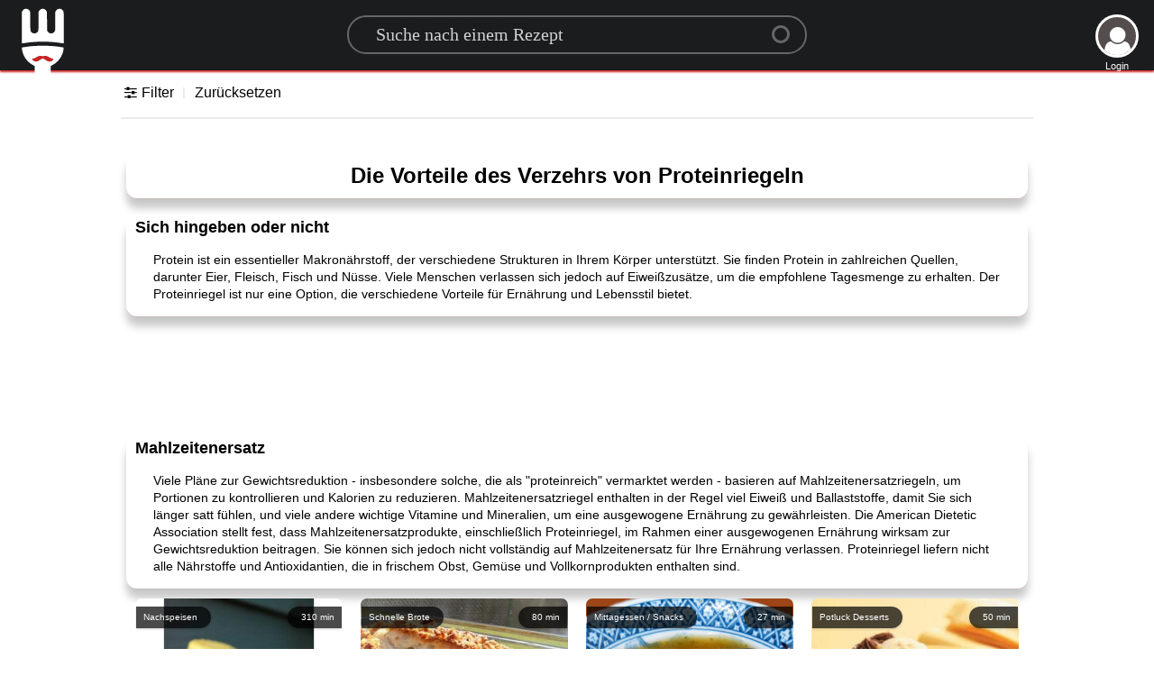

--- FILE ---
content_type: text/html; charset=utf-8
request_url: https://www.google.com/recaptcha/api2/aframe
body_size: 269
content:
<!DOCTYPE HTML><html><head><meta http-equiv="content-type" content="text/html; charset=UTF-8"></head><body><script nonce="7QsejM9YjGI4EZVWpNIrLA">/** Anti-fraud and anti-abuse applications only. See google.com/recaptcha */ try{var clients={'sodar':'https://pagead2.googlesyndication.com/pagead/sodar?'};window.addEventListener("message",function(a){try{if(a.source===window.parent){var b=JSON.parse(a.data);var c=clients[b['id']];if(c){var d=document.createElement('img');d.src=c+b['params']+'&rc='+(localStorage.getItem("rc::a")?sessionStorage.getItem("rc::b"):"");window.document.body.appendChild(d);sessionStorage.setItem("rc::e",parseInt(sessionStorage.getItem("rc::e")||0)+1);localStorage.setItem("rc::h",'1769545221521');}}}catch(b){}});window.parent.postMessage("_grecaptcha_ready", "*");}catch(b){}</script></body></html>